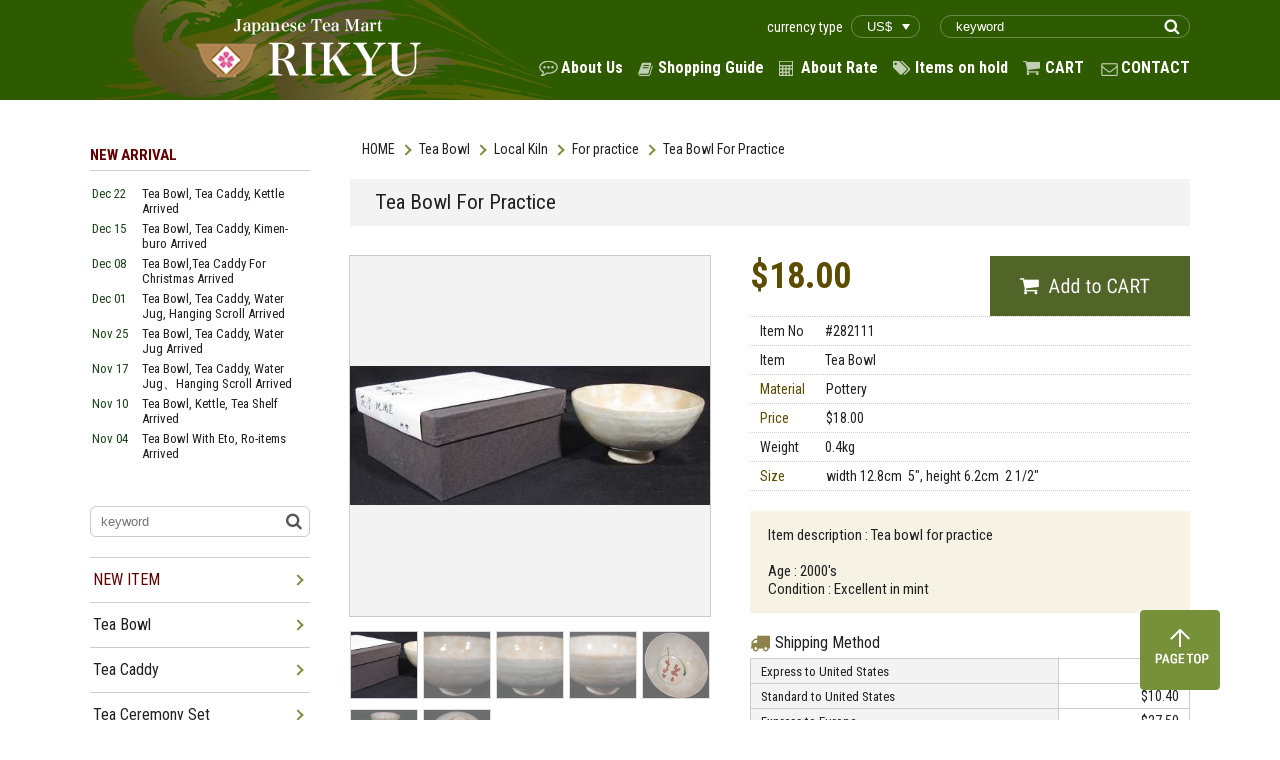

--- FILE ---
content_type: text/html; charset=UTF-8
request_url: http://www.rikyucha.com/item/list2/282111
body_size: 27230
content:

<!DOCTYPE html>
<html>
<head>
    <meta charset="UTF-8">
    <meta name="format-detection" content="telephone=no">
    <meta http-equiv="X-UA-Compatible" content="ie=edge">
    <meta name="viewport" content="width=1400px">

    <title>Tea Bowl For Practice - Japanese Tea Mart Rikyu</title>

    <!-- favicon -->
    <link rel="icon" href="/favicon.ico">

    <!-- g font -->
    <link href="https://fonts.googleapis.com/css?family=Roboto+Condensed:300,300i,400,400i,700,700i" rel="stylesheet">

    <!-- jQuery -->
    <script src="https://code.jquery.com/jquery-3.1.0.min.js"></script>

    <!-- Plugins -->
    <link rel="stylesheet" href="/plugin/css/slick.css">
    <script src="/plugin/js/slick.min.js"></script>
    <script src="/plugin/js/lazysizes.js"></script>
    <script src="/plugin/js/ls.unveilhooks.js"></script>

    <!-- load files -->
    <link rel="stylesheet" href="/style.css">
    <link rel="stylesheet" href="https://cdnjs.cloudflare.com/ajax/libs/lightbox2/2.9.0/css/lightbox.css">
<link rel="stylesheet" href="/css/item_detail.css">

    
    <script src="/js/script.js"></script>
    <script src="https://cdnjs.cloudflare.com/ajax/libs/lightbox2/2.9.0/js/lightbox.min.js"></script>


</head>
<body>
<div id="all_wrapp">
    <header id="header">
        <div class="site_wrapp cf">
            <h1 id="site_logo" class="f_left">
                <a href="/">
                    <img src="/img_front/logo.png" alt="Japanese Tea Mart Rikyu">
                </a>
            </h1>

            <div class="f_right">
                <div class="head_tr cf">
                    <form action="https://www.rikyucha.com/item/search.php" class="f_right">
                        <input type="text" name="textfield" placeholder="keyword" class="freeword">
                        <input type="submit" value="" class="search_submit">
                    </form>

                    <div class="currency_type f_right">
                        <span>currency type</span>
                        <select id="change_currency" class="my_rate">
                        <option value="/set_my_rate.php?rate_no=1&return_name=item/list2/282111&getPARAM="  selected>US$</option><option value="/set_my_rate.php?rate_no=3&return_name=item/list2/282111&getPARAM=" >CA$</option><option value="/set_my_rate.php?rate_no=4&return_name=item/list2/282111&getPARAM=" >AU$</option><option value="/set_my_rate.php?rate_no=5&return_name=item/list2/282111&getPARAM=" >PND</option><option value="/set_my_rate.php?rate_no=8&return_name=item/list2/282111&getPARAM=" >EUR</option><option value="/set_my_rate.php?rate_no=9&return_name=item/list2/282111&getPARAM=" >CHF</option>
                        </select>
                    </div>

                </div>
                <nav id="g_nav">
                    <ul class="head_navi cf">
                        <li class="about">
                            <a href="http://www.rikyucha.com/aboutus.php">About Us</a>
                        </li>
                        <li class="guide">
                            <a href="http://www.rikyucha.com/howtoorder.php">Shopping Guide</a>
                        </li>
                        <li class="rate">
                            <a href="http://www.rikyucha.com/rate.php">About Rate</a>
                        </li>
                        <li class="item">
                            <a href="http://www.rikyucha.com/order/sign_in.php?cf_ant=1">Items on hold</a>
                        </li>
                        <li class="cart">
                            <a href="https://www.rikyucha.com/cart/viewcart.php?cf_ant=1">CART</a>
                        </li>
                        <li class="contact">
                            <a href="mailto:info@rikyucha.com">CONTACT</a>
                        </li>
                    </ul>
                </nav>
            </div>
        </div>
    </header>

<script type="text/javascript">
jQuery(function($) {
    $('#change_currency').on('change', function() {
        location.href = $(this).val();
    });
});
</script> 
    <div id="content">

        <article id="main_content">
            <!-- Breadcrumb -->
            <ul class="breadcrumb cf"><li><a href="/">HOME</a></li><li><a href="/category/31">Tea Bowl</a></li><li><a href="/category/31/65">Local Kiln</a></li><li><a href="/category/31/65/136">For practice</a></li><li><span>Tea Bowl For Practice</span></li></ul>
            <!-- Item List -->
            <section>
                <div class="item_head">
                    
                    <h1 class="ttl">
                        Tea Bowl For Practice                    </h1>
                </div>

                <div class="item_detail cf">
                    <!-- Item Images -->
                    <div class="img_wrapp f_left">

                        <ul class="detail_imgs">
                                                        <li class="item_image">
                                <div>
                                    <img src="/item/item_images/282111/282111001.JPG" alt="image">
                                </div>
                            </li>
                                                        <li class="item_image">
                                <div>
                                    <img src="/item/item_images/282111/282111002.JPG" alt="image">
                                </div>
                            </li>
                                                        <li class="item_image">
                                <div>
                                    <img src="/item/item_images/282111/282111003.JPG" alt="image">
                                </div>
                            </li>
                                                        <li class="item_image">
                                <div>
                                    <img src="/item/item_images/282111/282111004.JPG" alt="image">
                                </div>
                            </li>
                                                        <li class="item_image">
                                <div>
                                    <img src="/item/item_images/282111/282111005.JPG" alt="image">
                                </div>
                            </li>
                                                        <li class="item_image">
                                <div>
                                    <img src="/item/item_images/282111/282111006.JPG" alt="image">
                                </div>
                            </li>
                                                        <li class="item_image">
                                <div>
                                    <img src="/item/item_images/282111/282111007.JPG" alt="image">
                                </div>
                            </li>
                            
                        </ul>
                    </div>




                    <div class="desc_wrapp f_right">
                                                <p class="price mb20">
                            <span class="beige">
                                
                                $18.00                                                                                            </span>

                            <!-- もしｶｰﾄﾌﾗｸﾞ=1の商品ならカートボタンも出力 -->
                                                        <a href="http://www.rikyucha.com/cart/addcart.php?cf_ant=1&item=Itm201912ccccfh" class="to_cart">
                                <img src="/img_front/detail/to_cart.png" alt="Add to CART">
                            </a>
                            
                        </p>
                        
                        <table class="item_info mb20">
                            <tbody>
                            <tr><td>Item No</td><td>#282111</td></tr><tr>
					          <td>Item</td><td>Tea Bowl</td></tr><tr><th>Material</th><td>Pottery</td></tr><tr><th>Price</th><td>$18.00</td></tr><tr> 
				          <td>Weight</td><td>0.4kg</td></tr><tr><th>Size</th><td>width&nbsp;12.8cm&nbsp;&nbsp;5&quot;, height&nbsp;6.2cm&nbsp;&nbsp;2 1/2&quot;</td></tr>      <!--                      <tr>
                                <th>Item No</th>
                                <td>#225671</td>
                            </tr>
                            <tr>
                                <th>Item</th>
                                <td>
                                    <a href="###">Tea Bowl</a>
                                    <a href="###">Kyoyaki</a>
                                </td>
                            </tr>
                            <tr>
                                <th>Material</th>
                                <td>Glass</td>
                            </tr>
                            <tr>
                                <th>Weight</th>
                                <td>0.8kg</td>
                            </tr>
                            <tr>
                                <th>Size</th>
                                <td>width 11.3cm 4 1/2”, depth 10.8cm 4 1/4”, height 9cm 3 1/2”</td>
                            </tr>
                            -->
                            </tbody>
                        </table>
                        <div class="notes mb20">
                            <p>Item description : Tea bowl for practice <br><br>Age : 2000's<br>Condition : Excellent in mint </p><!--                            <p>-->
<!--                                Item description : Kyoyaki tea bowl in Tsutsu Chawan style for winter with a wonderful design titled “Korinbai” orignally-->
<!--                                made by Korin Ogata who was a great artist in Edo period. (1600’s)-->
<!--                            </p>-->
<!--                            <p>-->
<!--                                Name of artist : Mr Masaki Yoshino (1972-) who is a modern glass artist lives in Saitama prefecture-->
<!--                            </p>-->
<!--                            <p>-->
<!--                                Condition : A wooden box to store is prepared. It takes around 1 weeks to prepare the box before shipment.-->
<!--                            </p>-->
                        </div>

                        
<div class="shopping_method">
<span class="ttl">Shipping Method</span>
<table>
<tbody>
              <tr>
                <th>Express to United States</th>
                <td>$33.00</td>
              </tr>
              <tr>
                <th>Standard to United States</th><td>$10.40</td></tr><tr><th>Express to Europe</th><td>$27.50</td></tr><tr><th>Standard to Europe</th><td>$10.40</td></tr>
</tbody></table>
<p class="note">If the shipping is to other area, please proceed to 'Check Out'. The shipping cost will be shown there.<br>
          ( You will not be charged unless you click 'Submit' button. )
          </p>
        </div><!--                        <div class="shopping_method">-->
<!--									<span class="ttl">-->
<!--										 Shipping Method-->
<!--									</span>-->
<!--                            <table>-->
<!--                                <tbody>-->
<!--                                <tr>-->
<!--                                    <th>Express to United States</th>-->
<!--                                    <td>$36.40</td>-->
<!--                                </tr>-->
<!--                                <tr>-->
<!--                                    <th>Standard to United States</th>-->
<!--                                    <td>$20.50</td>-->
<!--                                </tr>-->
<!--                                <tr>-->
<!--                                    <th>Express to Europe</th>-->
<!--                                    <td>$40.20</td>-->
<!--                                </tr>-->
<!--                                <tr>-->
<!--                                    <th>Standard to Europe</th>-->
<!--                                    <td>$20.50</td>-->
<!--                                </tr>-->
<!--                                </tbody>-->
<!--                            </table>-->
<!--                            <p class="note">-->
<!--                                If the shipping is to other area, please proceed to ‘Check Out’. The shipping cost will be shown there. <br>-->
<!--                                ( You will not be charged unless you click ‘Submit’ button. )-->
<!--                            </p>-->
<!--                        </div>-->


                            <p class="note" style="margin-top: 15px; color:#ff0000;">
Regarding the shipment, a standard delivery still has been suspended since April 2020 and never been back to normal,
we are afraid. So please allow us to use EXPRESS only now. We will offer a standard delivery as soon as it is available again.
Sorry for an inconvenience.
                            </p>

                    </div>
                </div>
            </section>

            <section>
                <h2 class="sec_ttl">
                    <span class="red">NEW ITEM</span> in “Tea Bowl”
                </h2>
                <a href="/category/31" class="btn_more">MORE</a>

                <div class="item_list_wrapp detail">
                    <ul class="item_list cf">
                                            </ul>
                </div>

            </section>

        </article>
        <!-- // end #maincontent -->

        <!--
            /*====================================================================*/
            /* Sidebar
            /*====================================================================*/
        -->

        <aside id="sidebar"><h3 class="side_ttl">
    <span class="side_red">NEW ARRIVAL</span>
</h3>

<ul class="new_arrival_list"><li class="cf" ><a href="/item/search.php?md=1222"><span class="date">Dec 22</span><span class="item">Tea Bowl, Tea Caddy, Kettle Arrived </span></a></li><li class="cf" ><a href="/item/search.php?md=1215"><span class="date">Dec 15</span><span class="item">Tea Bowl, Tea Caddy, Kimen-buro Arrived </span></a></li><li class="cf" ><a href="/item/search.php?md=1208"><span class="date">Dec 08</span><span class="item">Tea Bowl,Tea Caddy For Christmas Arrived </span></a></li><li class="cf" ><a href="/item/search.php?md=1201"><span class="date">Dec 01</span><span class="item">Tea Bowl, Tea Caddy, Water Jug, Hanging Scroll Arrived </span></a></li><li class="cf" ><a href="/item/search.php?md=1125"><span class="date">Nov 25</span><span class="item">Tea Bowl, Tea Caddy, Water Jug Arrived </span></a></li><li class="cf" ><a href="/item/search.php?md=1117"><span class="date">Nov 17</span><span class="item">Tea Bowl, Tea Caddy, Water Jug、Hanging Scroll Arrived </span></a></li><li class="cf" ><a href="/item/search.php?md=1110"><span class="date">Nov 10</span><span class="item">Tea Bowl, Kettle, Tea Shelf Arrived</span></a></li><li class="cf" ><a href="/item/search.php?md=1104"><span class="date">Nov 04</span><span class="item">Tea Bowl With Eto, Ro-items Arrived</span></a></li><li class="cf" ><a href="/item/search.php?md=1027"><span class="date">Oct 27</span><span class="item">Tea Bowl For 2026’s Eto, Ro Kettle Arrived</span></a></li><li class="cf" ><a href="/item/search.php?md=1020"><span class="date">Oct 20</span><span class="item">Tea Bowl With 2026's Eto Arrived</span></a></li><li class="cf" ><a href="/item/search.php?md=1014"><span class="date">Oct 14</span><span class="item">2026's Eto Items Arrived </span></a></li><li class="cf" ><a href="/item/search.php?md=1006"><span class="date">Oct 06</span><span class="item">Tea Bowl, Tea Caddy, Water Jug, Tetsubin Kettle Arrived </span></a></li><li class="cf" ><a href="/item/search.php?md=0929"><span class="date">Sep 29</span><span class="item">Tea Bowl, Tea Caddy, Furosaki Arrived </span></a></li><li class="cf" ><a href="/item/search.php?md=0926"><span class="date">Sep 26</span><span class="item">Tea Bowl, Tea Caddy, Water Jug Arrived </span></a></li></ul><form action="/item/search.php" class="side_searh">
            <input type="text" name="textfield" placeholder="keyword" class="freeword">
            <input type="submit" value="" class="search_submit">
        </form><ul class="side_list">
<li class="parent">
    <a class="list_ttl side_red" href="/item/search.php?new=1">NEW ITEM</a>
    <span class="arrow"></span>
    <ul class="child">    </ul>
</li>
<li class="parent"><span class="arrow"></span><a class="list_ttl" href="/category/31">Tea Bowl</a><ul class="child"><li><a href="/category/31">ALL</a></li><li><a href="/category/31/61">Kyoyaki</a></li><li><a href="/category/31/62">Rakuyaki</a></li><li><a href="/category/31/63">Earthware</a></li><li><a href="/category/31/64">Giyaman</a></li><li><a href="/category/31/65">Local Kiln</a></li><li><a href="/category/31/66">Artist</a></li><li><a href="/category/31/164">Lacquer Ware</a></li></ul></li>
<li class="parent"><span class="arrow"></span><a class="list_ttl" href="/category/45">Tea Caddy</a><ul class="child"><li><a href="/category/45">ALL</a></li><li><a href="/category/45/67">Natsume</a></li><li><a href="/category/45/68">Chaire</a></li><li><a href="/category/45/69">Other</a></li></ul></li>
<li class="parent"><span class="arrow"></span><a class="list_ttl" href="/category/56">Tea Ceremony Set</a><ul class="child"><li><a href="/category/56">ALL</a></li><li><a href="/category/56/70">Chabako</a></li><li><a href="/category/56/71">Tanzaku</a></li><li><a href="/category/56/72">Kaigu</a></li><li><a href="/category/56/73">Kaiseki</a></li><li><a href="/category/56/74">Other</a></li></ul></li>
<li class="parent"><span class="arrow"></span><a class="list_ttl" href="/category/32">Water Jug/Water Basin</a><ul class="child"><li><a href="/category/32">ALL</a></li><li><a href="/category/32/75">Water Jug</a></li><li><a href="/category/32/76">Water Basin</a></li><li><a href="/category/32/77">Water Pot</a></li><li><a href="/category/32/149">Other</a></li></ul></li>
<li class="parent"><span class="arrow"></span><a class="list_ttl" href="/category/46">Kettle/Brazier</a><ul class="child"><li><a href="/category/46">ALL</a></li><li><a href="/category/46/78">Kettle</a></li><li><a href="/category/46/79">Brazier</a></li><li><a href="/category/46/168">Heater</a></li><li><a href="/category/46/80">Board</a></li><li><a href="/category/46/81">Charcoal Container</a></li><li><a href="/category/46/82">Other</a></li></ul></li>
<li class="parent"><span class="arrow"></span><a class="list_ttl" href="/category/49">Tea Shelf & Screen</a><ul class="child"><li><a href="/category/49">ALL</a></li><li><a href="/category/49/83">Tea shelf</a></li><li><a href="/category/49/84">Furosaki</a></li><li><a href="/category/49/85">Other</a></li></ul></li>
<li class="parent"><span class="arrow"></span><a class="list_ttl" href="/category/51">Tea Accessory</a><ul class="child"><li><a href="/category/51">ALL</a></li><li><a href="/category/51/86">Kogo/Koro</a></li><li><a href="/category/51/87">Lid Rest</a></li><li><a href="/category/51/88">Bon</a></li><li><a href="/category/51/89">Other</a></li></ul></li>
<li class="parent"><span class="arrow"></span><a class="list_ttl" href="/category/36">Wooden Tool</a><ul class="child"><li><a href="/category/36">ALL</a></li><li><a href="/category/36/90">Tea Scoop</a></li><li><a href="/category/36/91">Tea Whisk</a></li><li><a href="/category/36/92">Water Ladle</a></li><li><a href="/category/36/93">Other</a></li></ul></li>
<li class="parent"><span class="arrow"></span><a class="list_ttl" href="/category/57">Textile & Cloth</a><ul class="child"><li><a href="/category/57">ALL</a></li><li><a href="/category/57/94">Kobukusa</a></li><li><a href="/category/57/95">Fukusa</a></li><li><a href="/category/57/96">Dashibukusa</a></li><li><a href="/category/57/97">Shifuku</a></li><li><a href="/category/57/98">Sukiyabukuro</a></li><li><a href="/category/57/99">Other</a></li></ul></li>
<li class="parent"><span class="arrow"></span><a class="list_ttl" href="/category/50">Tea Ware & Sake Ware</a><ul class="child"><li><a href="/category/50">ALL</a></li><li><a href="/category/50/100">Tea Cup</a></li><li><a href="/category/50/101">Sake Cup</a></li><li><a href="/category/50/102">Other</a></li></ul></li>
<li class="parent"><span class="arrow"></span><a class="list_ttl" href="/category/47">Plate & Bowl</a><ul class="child"><li><a href="/category/47">ALL</a></li><li><a href="/category/47/103">Plate/Tray</a></li><li><a href="/category/47/104">Bowl</a></li><li><a href="/category/47/105">Other</a></li></ul></li>
<li class="parent"><span class="arrow"></span><a class="list_ttl" href="/category/39">Lacquer Ware</a><ul class="child"><li><a href="/category/39">ALL</a></li><li><a href="/category/39/106">Soup Bowl</a></li><li><a href="/category/39/107">Plate/Tray</a></li><li><a href="/category/39/108">Jyubako</a></li><li><a href="/category/39/109">Kaiseki</a></li><li><a href="/category/39/110">Other</a></li></ul></li>
<li class="parent"><span class="arrow"></span><a class="list_ttl" href="/category/37">Kado (Flower Arrangement)</a><ul class="child"><li><a href="/category/37">ALL</a></li><li><a href="/category/37/111">Wood</a></li><li><a href="/category/37/112">Pottery</a></li><li><a href="/category/37/113">Copper</a></li><li><a href="/category/37/114">Bamboo</a></li><li><a href="/category/37/115">Other</a></li></ul></li>
<li class="parent"><span class="arrow"></span><a class="list_ttl" href="/category/53">Shodo (Calligraphy)</a><ul class="child"><li><a href="/category/53">ALL</a></li><li><a href="/category/53/116">Suzuri</a></li><li><a href="/category/53/117">Brush</a></li><li><a href="/category/53/162">Fumibako</a></li><li><a href="/category/53/118">Other</a></li></ul></li>
<li class="parent"><span class="arrow"></span><a class="list_ttl" href="/category/55">Hanging Scroll</a><ul class="child"><li><a href="/category/55">ALL</a></li><li><a href="/category/55/119">Calligraphy</a></li><li><a href="/category/55/120">Scenery</a></li><li><a href="/category/55/121">Person</a></li><li><a href="/category/55/122">Animal/Flower</a></li><li><a href="/category/55/150">Fuchin</a></li><li><a href="/category/55/123">Other</a></li></ul></li>
<li class="parent"><span class="arrow"></span><a class="list_ttl" href="/category/170">Artist</a><ul class="child"><li><a href="/category/170">ALL</a></li><li><a href="/category/170/171">Issai Chahira</a></li></ul></li>
<li class="parent"><span class="arrow"></span><a class="list_ttl" href="/category/59">Book</a><ul class="child"><li><a href="/category/59">ALL</a></li><li><a href="/category/59/124">Tea</a></li><li><a href="/category/59/125">Art</a></li><li><a href="/category/59/151">Calligraphy</a></li><li><a href="/category/59/126">Other</a></li></ul></li>
<li class="parent"><span class="arrow"></span><a class="list_ttl" href="/category/60">Tea</a><ul class="child"><li><a href="/category/60">ALL</a></li><li><a href="/category/60/156">Matcha</a></li><li><a href="/category/60/157">Leaf Tea</a></li><li><a href="/category/60/167">Sweets</a></li></ul></li>
<li class="parent"><span class="arrow"></span><a class="list_ttl" href="/category/40">Other</a><ul class="child"><li><a href="/category/40">ALL</a></li><li><a href="/category/40/152">Ornament</a></li><li><a href="/category/40/153">Fineart</a></li><li><a href="/category/40/154">Other</a></li></ul></li>
</ul>        <div class="credit_cards">
            <img src="/img_front/side_credit.png" alt="credit cards">
        </div><div class="opencalendar">
<div class="opencaltitle">
Opened Days of Our Office
</div><table border="0" cellpadding="2" cellspacing="1" bgcolor="#0000CC" width="">
<tr align="center" bgcolor="#FFFFFF">
<td colspan="7">Jan.2026</td>
</tr>
<tr align="center" bgcolor="#E6E3C9">
<td>Sun</td>
<td>Mon</td>
<td>Tue</td>
<td>Wed</td>
<td>Thu</td>
<td>Fri</td>
<td>Sat</td>
</tr>
<tr align="center" bgcolor="#FFFFFF">
<td></td>
<td></td>
<td></td>
<td></td>
<td bgcolor="#FFCC33">1</td>
<td bgcolor="#FFCC33">2</td>
<td bgcolor="#FFCC33">3</td>
</tr>
<tr align="center" bgcolor="#FFFFFF">
<td bgcolor="#FFCC33">4</td>
<td>5</td>
<td>6</td>
<td>7</td>
<td>8</td>
<td>9</td>
<td bgcolor="#FFCC33">10</td>
</tr>
<tr align="center" bgcolor="#FFFFFF">
<td bgcolor="#FFCC33">11</td>
<td bgcolor="#FFCC33">12</td>
<td>13</td>
<td>14</td>
<td>15</td>
<td>16</td>
<td bgcolor="#FFCC33">17</td>
</tr>
<tr align="center" bgcolor="#FFFFFF">
<td bgcolor="#FFCC33">18</td>
<td>19</td>
<td>20</td>
<td>21</td>
<td>22</td>
<td>23</td>
<td bgcolor="#FFCC33">24</td>
</tr>
<tr align="center" bgcolor="#FFFFFF">
<td bgcolor="#FFCC33">25</td>
<td>26</td>
<td>27</td>
<td>28</td>
<td>29</td>
<td>30</td>
<td bgcolor="#FFCC33">31</td>
</tr>
</table>
<div style="display:inline-block; width:10px; height:10px; border:solid 1px #000; background-color: #ffffff; margin:4px 3px 0 0;"></div>Open
<div style="display:inline-block; width:10px; height:10px; border:solid 1px #000; background-color: #FFCC33; margin:4px 3px 0 0;"></div>Close
</div><!--end opencalendar--><!-- recentry_viewed -->
        <div class="recentry_viewed">
            <h3 class="ttl">
                RECENTLY VIEWED ITEM
            </h3>
            <ul class="viewed_list">
            
            </ul>
        </div></aside>
        <!-- // end #sidebar -->

    </div> <!-- // end #content -->

    <!-- Footer -->
    <footer id="footer">
        <div class="site_wrapp">
            <div id="pagetop">
                <img src="/img_front/pagetop.png" alt="Page Top">
            </div>
            <p class="copyright">
                Copyright 2006 tea-mart RIKYU inc. All Rights Reserved.
            </p>
        </div>
    </footer>
    
    <!-- Google Analytics -->
    <script type="text/javascript">
    (function(i,s,o,g,r,a,m){i['GoogleAnalyticsObject']=r;i[r]=i[r]||function(){
    (i[r].q=i[r].q||[]).push(arguments)},i[r].l=1*new Date();a=s.createElement(o),
    m=s.getElementsByTagName(o)[0];a.async=1;a.src=g;m.parentNode.insertBefore(a,m)
    })(window,document,'script','https://www.google-analytics.com/analytics.js','ga');
    
    ga('create', 'UA-2880841-1', 'auto');
    ga('send', 'pageview');
    </script>
    <!-- End Google Analytics -->
    
    
    <script language="JavaScript"><!--
        var ImageWidth  =  1; var ImageHeight =  1; var ScriptUrl = '/log/log.cgi'; var CounterName = 'Item-282111';
        var Tag = '<img' + ' src="'   + ScriptUrl   + '?' + CounterName + '@' + document.referrer + '"' + ' width='  + ImageWidth  + ' height=' + ImageHeight + '>'; document.write(Tag);
    // --></script>
    <noscript><img src="/log/log.cgi?Item-282111" width="1" height="1"></noscript>         
</body>
</html>

--- FILE ---
content_type: text/css
request_url: http://www.rikyucha.com/css/item_detail.css
body_size: 4531
content:
.item_head { background: #f3f3f3; padding: 10px 25px; margin-bottom: 30px; }
.item_head .tag { font-size: 13px; font-weight: bold; padding: 1px 12px 0; vertical-align: middle; margin-right: 20px; }
/*.item_head .tag.new { background: #993333; }*/
.item_head .tag.new {
	background:none;
	background-image:url(../img_front/icon/icon_new.png);
	padding:36px 20px 0 0;
	background-repeat:no-repeat;
	background-position-x:center;
	background-position-y:center;
	overflow:hidden;
	margin:5px;
	height:/**/:36px;
	height:0px;
}
.item_head .tag.sold {
	background:none;
	background-image:url(../img_front/icon/icon_sold.png);
	padding:36px 20px 0 0;
	background-repeat:no-repeat;
	background-position-x:center;
	background-position-y:center;
	overflow:hidden;
	margin:5px;
	height:/**/:36px;
	height:0px;
}
.item_head .ttl { font-size: 21px; display: inline-block; vertical-align: middle; }

.item_detail .img_wrapp { width: 360px; }
.item_detail .img_wrapp .detail_imgs { margin-bottom: 15px; display: none; }
.item_detail .img_wrapp .detail_imgs li.item_image { height: 360px; width: 360px; display: none; display: table; background: #f3f3f3; box-shadow: 0 0 0 1px #ccc; }
.item_detail .img_wrapp .detail_imgs li.item_image div { display: table-cell; text-align:center; vertical-align: middle; }
.item_detail .img_wrapp .detail_imgs li.item_image div img { max-width:360px; height:auto; max-height:360px; }
.item_detail .img_wrapp .detail_imgs li.item_image.view_ { display: table; }
.item_detail .img_wrapp .thmb_list::after { content: ""; display: block; height: 0; clear: both; }
.item_detail .img_wrapp .thmb_list li { float: left; margin-right: 5px; margin-bottom: 5px; opacity: 0.6; }
.item_detail .img_wrapp .thmb_list li:nth-child(5n) { margin-right: 0; }
.item_detail .img_wrapp .thmb_list li.hov_ { opacity: 1; }
.item_detail .img_wrapp .thmb_list li a { width: 68px; height: 68px; }
.item_detail .img_wrapp .thmb_list li .thumb_nav { border: 1px solid #ccc; display: block; width: 100%; height: 100%; background-repeat: no-repeat; background-size: cover; background-position: center; cursor: pointer; }

.item_detail .desc_wrapp { width: 440px; }
.item_detail .desc_wrapp .price { position: relative; }
.item_detail .desc_wrapp .price span { font-size: 36px; font-weight: bold; line-height: 40px; }
.item_detail .desc_wrapp .price span .other_price { font-size: 16px; }
.item_detail .desc_wrapp .price .to_cart { position: absolute; top: 0; right: 0; }
.item_detail .desc_wrapp .price_old { margin-left: 10px; font-size: 22px; text-decoration: line-through; color: #999;  }
.item_detail .desc_wrapp .price_new { color:#ff0000;  }

.item_detail .desc_wrapp table.item_info { width: 100%; border-top: dotted 1px #ccc; }
.item_detail .desc_wrapp table.item_info tr { border-bottom: dotted 1px #ccc; }
.item_detail .desc_wrapp table.item_info td, .item_detail .desc_wrapp table.item_info th { font-size: 14px; padding: 5px 0 5px 10px; text-align: left; }
.item_detail .desc_wrapp table.item_info th { color: #5B4C00; width: 65px; border-right: solid 1px #fff; }
.item_detail .desc_wrapp table.item_info td a { text-decoration: underline; }
.item_detail .desc_wrapp table.item_info .price_old { margin-left: 10px; font-size: 14px; text-decoration: line-through; color: #999;  }
.item_detail .desc_wrapp table.item_info .price_new { color: #ff0000;  }

.item_detail .desc_wrapp .notes { background: #F6F3E5; padding: 15px 18px; }
.item_detail .desc_wrapp .notes p { line-height: 1.2; }
.item_detail .desc_wrapp .notes p + p { margin-top: 5px; }
.item_detail .desc_wrapp .shopping_method .ttl { display: block; font-size: 16px; padding-left: 25px; background: url("../img_front/icon/icon_truck.png") no-repeat left center; margin-bottom: 5px; }
.item_detail .desc_wrapp .shopping_method .note { line-height: 1.3; font-size: 14px; }
.item_detail .desc_wrapp .shopping_method table { width: 100%; margin-bottom: 5px; border-top: solid 1px #ccc; border-left: solid 1px #ccc; }
.item_detail .desc_wrapp .shopping_method table td, .item_detail .desc_wrapp .shopping_method table th { border-bottom: solid 1px #ccc; border-right: solid 1px #ccc; padding: 3px 10px; }
.item_detail .desc_wrapp .shopping_method table th { width: 308px; background: #f3f3f3; font-size: 13px; text-align: left; }
.item_detail .desc_wrapp .shopping_method table td { font-size: 14px; text-align: right; }

.item_list_wrapp.detail .item_list li .item_info span.price { position: relative; }


--- FILE ---
content_type: text/plain
request_url: https://www.google-analytics.com/j/collect?v=1&_v=j102&a=1036872354&t=pageview&_s=1&dl=http%3A%2F%2Fwww.rikyucha.com%2Fitem%2Flist2%2F282111&ul=en-us%40posix&dt=Tea%20Bowl%20For%20Practice%20-%20Japanese%20Tea%20Mart%20Rikyu&sr=1280x720&vp=1280x720&_u=IEBAAEABAAAAACAAI~&jid=1013701283&gjid=2041679599&cid=888036943.1767307839&tid=UA-2880841-1&_gid=1479162048.1767307839&_r=1&_slc=1&z=1065426862
body_size: -449
content:
2,cG-2Y537ZLW48